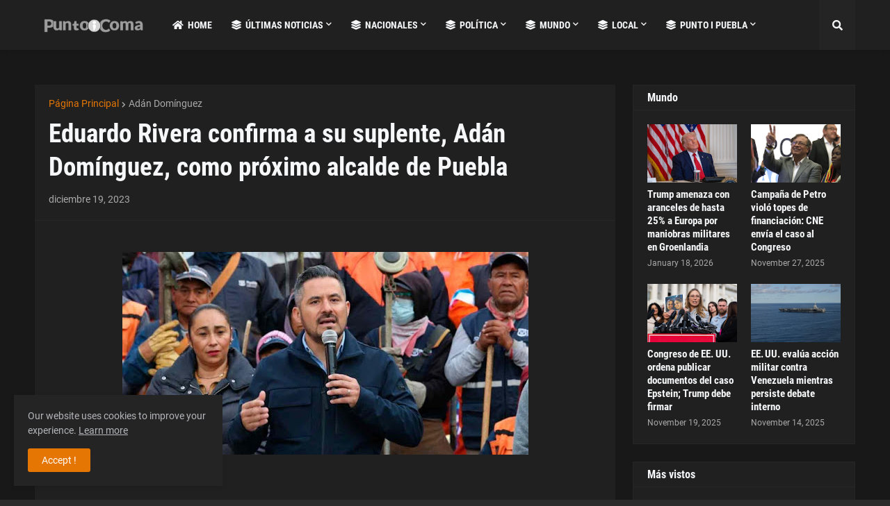

--- FILE ---
content_type: text/html; charset=utf-8
request_url: https://www.google.com/recaptcha/api2/aframe
body_size: 267
content:
<!DOCTYPE HTML><html><head><meta http-equiv="content-type" content="text/html; charset=UTF-8"></head><body><script nonce="zyurkerhOXRWRMfZAscePQ">/** Anti-fraud and anti-abuse applications only. See google.com/recaptcha */ try{var clients={'sodar':'https://pagead2.googlesyndication.com/pagead/sodar?'};window.addEventListener("message",function(a){try{if(a.source===window.parent){var b=JSON.parse(a.data);var c=clients[b['id']];if(c){var d=document.createElement('img');d.src=c+b['params']+'&rc='+(localStorage.getItem("rc::a")?sessionStorage.getItem("rc::b"):"");window.document.body.appendChild(d);sessionStorage.setItem("rc::e",parseInt(sessionStorage.getItem("rc::e")||0)+1);localStorage.setItem("rc::h",'1769028889515');}}}catch(b){}});window.parent.postMessage("_grecaptcha_ready", "*");}catch(b){}</script></body></html>